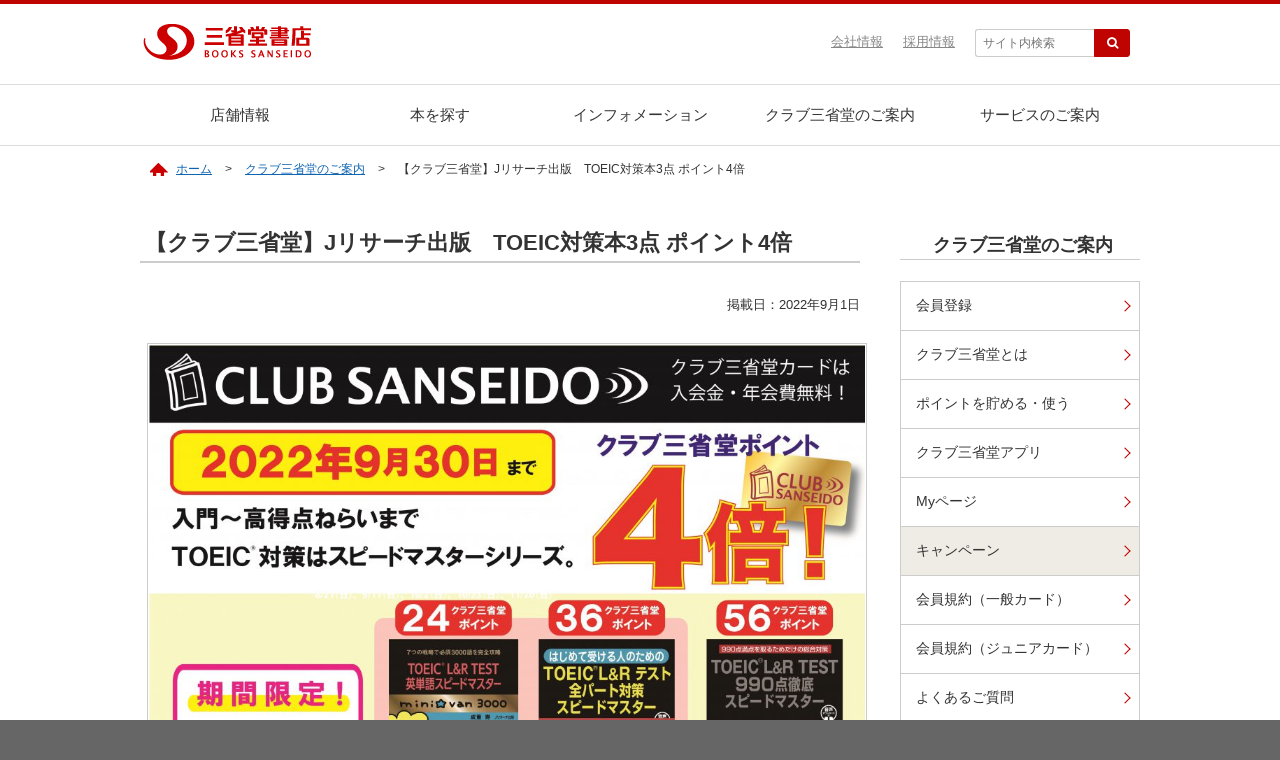

--- FILE ---
content_type: text/html; charset=UTF-8
request_url: https://www.books-sanseido.co.jp/club/campaign/1966683
body_size: 5413
content:
<!DOCTYPE html>
<html lang="ja">
<head>
<meta http-equiv="X-UA-Compatible" content="IE=edge">
<meta charset="utf-8">

    <meta name="description" content="【クラブ三省堂】Jリサーチ出版　TOEIC対策本3点 ポイント4倍">
    <meta name="viewport" content="width=device-width, initial-scale=1">
<link rel="stylesheet" href="/assets/css/bootstrap.min.css">
<link rel="stylesheet" href="//maxcdn.bootstrapcdn.com/font-awesome/4.5.0/css/font-awesome.min.css">
<link rel="stylesheet" href="/assets/css/jquery.bxslider.css">
<link rel="stylesheet" href="/assets/css/style.css">
<link rel="stylesheet" href="/assets/css/slicknav.css">
<script src="/assets/js/jquery.min.js"></script>
<script src="//cdnjs.cloudflare.com/ajax/libs/modernizr/2.6.2/modernizr.min.js"></script>
<script src="/assets/js/jquery.slicknav.js"></script>
<script src="/assets/js/jquery.bxslider.min.js"></script>
<script src="/assets/js/init.js"></script>
<script src="/assets/js/ga.js"></script>
<script src="/assets/js/jquery.rwdImageMaps.min.js"></script>
<!--[if lt IE 9]>
<script src="//cdnjs.cloudflare.com/ajax/libs/html5shiv/3.7.2/html5shiv.min.js"></script>
<script src="//cdnjs.cloudflare.com/ajax/libs/respond.js/1.4.2/respond.min.js"></script>
<![endif]-->

<title>
    	  【クラブ三省堂】Jリサーチ出版　TOEIC対策本3点 ポイント4倍 | 三省堂書店  </title>
</head>
<body>
 
  
<header>
<h1 id="logo"><a href="/"><img src="/assets/imgs/common/logo.png" alt="三省堂書店 BOOKS SANSEIDO"></a></h1>
<div id="sp_menu"></div>
<ul id="contact" class="clear">
<li>
<form id="cse-search-box" action="https://google.com/cse">
<input type="hidden" name="cx" value="008496673553735036686:byqpexvbtlc" />
<input type="hidden" name="ie" value="UTF-8" />
<input type="text" name="q" size="31" class="txt" placeholder="サイト内検索" />
<input type="submit" name="sa" value="&#xf002;" />
</form>
</li>
<li><a href="/recruit/">採用情報</a></li>
<li><a href="/company">会社情報</a></li>
</ul>
</header>

<!-- global menu -->
<div id="sidr-right" class="clear">
<ul id="menu" class="menu">
<li class="menu__multi"><a href="/shop/">店舗情報</a>
<ul class="menu__second-level">
<li class="pc_hide"><a href="/shop/">店舗情報トップへ</a></li>
<li>
<a href="#" class="init-right">東京都</a>
<ul class="menu__third-level">
<li><a href="/shop/kanda/">神保町本店（小川町仮店舗）</a></li>
<li><a href="/shop/atre_akihabara1/">アトレ秋葉原1</a></li>
<li><a href="/shop/yurakucho/">有楽町店</a></li>
<li><a href="/shop/atre_ueno/">アトレ上野店</a></li>
<li><a href="/shop/tokyosoramachi/">東京ソラマチ店</a></li>
<li><a href="/shop/ikebukuro_honten/">池袋本店</a></li>
<li><a href="/shop/seijo/">成城店</a></li>
<li><a href="/shop/kyodo/">経堂店</a></li>
</ul>
</li>
<li>
<a href="#" class="init-right">神奈川・埼玉・千葉</a>
<ul class="menu__third-level">
<li><a href="/shop/ebina/">海老名店</a></li>
<li><a href="/shop/odawara/">小田原店</a></li>
<li><a href="/shop/omiya/">大宮店</a></li>
<li><a href="/shop/sogochiba/">そごう千葉店</a></li>
<li><a href="/shop/beeone/">カルチャーステーション千葉店</a></li>
<li><a href="/shop/icoas/">イコアス千城台店</a></li>
</ul>
</li>
<li>
<a href="#" class="init-right">北海道</a>
<ul class="menu__third-level">
<li><a href="/shop/sapporo2/">札幌店</a></li>
<li><a href="/shop/hakodate/">函館営業所川原店</a></li>
<li><a href="/shop/rumoi/">留萌ブックセンター</a></li>
</ul>
</li>
<li>
<a href="#" class="init-right">愛知・岐阜</a>
<ul class="menu__third-level">
<li><a href="/shop/nagoya/">名古屋本店</a></li>
<li><a href="/shop/ichinomiya/">一宮店</a></li>
<li><a href="/shop/gifu/">岐阜店</a></li>
</ul>
</li>
</ul>
</li>
<li class="pc_hide"><a href="https://www.books-sanseido.jp/booksearch/BookSearchInit.action" target="_blank">本を探す</a></li>
<li class="menu__mega sp_hide"><a href="https://www.books-sanseido.jp/booksearch/BookSearchInit.action" target="_blank">本を探す</a>
<ul class="menu__second-level">
<li>
<div class="book_search_box"><form method="post" action="https://www.books-sanseido.jp/booksearch/BookSearchExec.action" accept-charset="UTF-8" target="_blank">検索したいキーワードを入力してください。
<input type="text" name="keyword" id="inputKeyword" value="" placeholder="キーワード">
<input type="hidden" name="shopCode" id="shopSelect" value="">
<input type="hidden" name="title" id="inputTitle" value="">
<input type="hidden" name="author" id="inputAuthor" value="">
<input type="hidden" name="isbn" id="inputIsbn" value="">
<input type="hidden" name="genreCode" id="genreSelect" value="">
<input type="submit" id="btnSearch" class="btn search" value="本を探す"></form>
<a href="https://www.books-sanseido.jp/booksearch/BookSearchInit.action" target="_blank">詳細検索はこちら</a>
</div>
</li>
</ul>
</li>
<li class="menu__single"><a href="/infos/">インフォメーション</a>
<ul class="menu__second-level">
<li class="pc_hide"><a href="/infos/">インフォメーショントップへ</a></li>
<li><a href="/events/">イベント情報</a></li>
<li><a href="/info/sciencecafe/">サイエンスカフェ</a></li>
<li><a href="/news/">お知らせ</a></li>
</ul>
</li>
<li class="menu__single"><a href="https://tsunagaru.books-sanseido.co.jp/club/" target="_blank">クラブ三省堂のご案内</a></li>
<li class="menu__single"><a href="/service/">サービスのご案内</a>
<ul class="menu__second-level">
<li class="pc_hide"><a href="/service/">サービスのご案内トップへ</a></li>
<li><a href="/service/onlinestore/">ネットショップ</a></li>
<li><a href="/service/ebook/">電子書籍サービス</a></li>
<li><a href="/service/ondemand/">三省堂書店オンデマンド</a></li>
<li><a href="/service/risoco/">risoco books</a></li>
<li><a href="/service/shopping-card/">ショッピングカード</a></li>
</ul>
</li>
<li class="pc_hide"><a href="/recruit/">採用情報</a></li>
<li class="pc_hide"><a href="/company">会社情報</a></li>
<li class="pc_hide"><a href="/advertisement/">広告媒体のご案内</a></li>
<li class="pc_hide"><a href="/business/">企業・学校の方へ</a></li>
<li class="pc_hide">
<form class="sitesearch" id="cse-search-box" action="https://google.com/cse">
<input type="hidden" name="cx" value="008496673553735036686:byqpexvbtlc" />
<input type="hidden" name="ie" value="UTF-8" />
<input type="text" name="q" size="31" class="txt" placeholder="サイト内検索" />
<input type="submit" name="sa" value="&#xf002;" />
</form>
</li>
</ul>
</div>
<!-- // global menu -->

<!-- wrapper -->
<div class="wrapper clearfix">


<div id="breadcrumb">
<ol>
<li><a href="/">ホーム</a></li>
<li><a href="/club/">クラブ三省堂のご案内</a></li>
    <li>【クラブ三省堂】Jリサーチ出版　TOEIC対策本3点 ポイント4倍</li>
</ol>
</div>

  
<!-- contents -->
<div class="contents">
  


<div id="maincol">
  
  
  <h1 class="lvl1">【クラブ三省堂】Jリサーチ出版　TOEIC対策本3点 ポイント4倍</h1>
	<div class="hd_lv1">
	  	  <p class="date right">掲載日：2022年9月1日</p>
	  
	  <!-- / .hd_lv1 --></div>
  
<div class="ninja_onebutton" style="margin-bottom:20px">

<script type="text/javascript">
//<![CDATA[
(function(d){
if(typeof(window.NINJA_CO_JP_ONETAG_BUTTON_1f6078658ecbcd0b925e8617fd77e499)=='undefined'){
    document.write("<sc"+"ript type='text\/javascript' src='\/\/omt.shinobi.jp\/b\/1f6078658ecbcd0b925e8617fd77e499'><\/sc"+"ript>");
}else{
    window.NINJA_CO_JP_ONETAG_BUTTON_1f6078658ecbcd0b925e8617fd77e499.ONETAGButton_Load();}
})(document);
//]]>
</script><span class="ninja_onebutton_hidden" style="display:none;">https://www.books-sanseido.co.jp/club/campaign/1966683</span><span style="display:none;" class="ninja_onebutton_hidden">【クラブ三省堂】Jリサーチ出版　TOEIC対策本3点 ポイント4倍 | 三省堂書店</span>
  
<!-- / .ninja_onebutton --></div>


  

<article class="newsbody">
<p><img decoding="async" class="wp-image-1966685 aligncenter" src="https://www.books-sanseido.co.jp/ssd_wpc/uploads/2022/08/d0ab96d2dc7382145fea9d3c2f4b768c-scaled.jpg" alt="" width="933" height="662" srcset="https://www.books-sanseido.co.jp/ssd_wpc/uploads/2022/08/d0ab96d2dc7382145fea9d3c2f4b768c-scaled.jpg 2560w, https://www.books-sanseido.co.jp/ssd_wpc/uploads/2022/08/d0ab96d2dc7382145fea9d3c2f4b768c-300x213.jpg 300w, https://www.books-sanseido.co.jp/ssd_wpc/uploads/2022/08/d0ab96d2dc7382145fea9d3c2f4b768c-1024x726.jpg 1024w, https://www.books-sanseido.co.jp/ssd_wpc/uploads/2022/08/d0ab96d2dc7382145fea9d3c2f4b768c-768x545.jpg 768w, https://www.books-sanseido.co.jp/ssd_wpc/uploads/2022/08/d0ab96d2dc7382145fea9d3c2f4b768c-1536x1089.jpg 1536w, https://www.books-sanseido.co.jp/ssd_wpc/uploads/2022/08/d0ab96d2dc7382145fea9d3c2f4b768c-2048x1452.jpg 2048w" sizes="(max-width: 933px) 100vw, 933px" /></p>
<p>&nbsp;</p>
<p><span style="color: #ff0000;"><strong>入門から高得点ねらいまで　TOEIC対策はスピードマスターシリーズ！</strong></span></p>
<p>&nbsp;</p>
<p>キャンペーン期間中に対象商品をご購入いただくと、<strong><span style="color: #ff0000;">クラブ三省堂ポイントが４倍</span></strong>になります！</p>
<p>ぜひこの機会にお買い求めください。</p>
<p><strong><span style="color: #3366ff;">【 キャンペーン期間 】 2022 年 9月 1 日（ 木 ）～  9月 30日（ 金 ）まで</span></strong></p>
<p>&nbsp;</p>
<p>【対象商品】</p>
<p><span style="color: #3366ff;">『ＴＯＥＩＣ　Ｌ＆Ｒ　ＴＥＳＴ英単語スピードマスターｍｉｎｉ☆ｖａｎ３０００』</span></p>
<p>税込1,320円　ISBN：9784863925267</p>
<p>&nbsp;</p>
<p>実売累計91万部突破のベストセラー。TOEIC頻出の3000語を収録する単語集の決定版。</p>
<p>品詞別・ジャンル別の構成で系統立てて覚えられ、単語学習の進め方も7つの戦略で具体的に指南。</p>
<p>効果的な単語力アップの道筋がよくわかる。</p>
<p>実戦的な総合力もアップ！ビギナーから高得点を目指す人まで、すべてのTOEIC学習者に役立つオールマイティな単語集！</p>
<p>人気クリエイター伊豆見香苗とコラボした期間限定オビ付。</p>
<p><a href="https://www.books-sanseido.jp/booksearch/BookStockList.action?shopCode=&amp;areaCode=&amp;shoshiKubun=1&amp;isbn=4-86392-526-3&amp;ehonstockstate=20">三省堂書店の在庫を探す</a></p>
<p>&nbsp;</p>
<p>&nbsp;</p>
<p><span style="color: #3366ff;">『はじめて受ける人のためのＴＯＥＩＣ　Ｌ＆Ｒテスト全パート対策スピードマスター』</span></p>
<p>税込1,980円　ISBN:9784863925113</p>
<p>&nbsp;</p>
<p>TOEICテストの知識ゼロから始められる入門対策の決定版。</p>
<p>対策を万全にして初受験で600点をめざす！</p>
<p>パート別にゲーム感覚で取り組める解答テクニックが満載で、問題収録数は本試験2回分の400問。</p>
<p>著者本人によるTOEIC音声講座付きで、音声を聞き流すだけでも対策が身につく。</p>
<p>人気クリエイター伊豆見香苗とコラボした期間限定オビ付。</p>
<p><a href="https://www.books-sanseido.jp/booksearch/BookStockList.action?shopCode=&amp;areaCode=&amp;shoshiKubun=1&amp;isbn=4-86392-511-5&amp;ehonstockstate=20">三省堂書店の在庫を探す</a></p>
<p>&nbsp;</p>
<p>&nbsp;</p>
<p><span style="color: #3366ff;">『ＴＯＥＩＣ　Ｌ＆Ｒ　ＴＥＳＴ９９０点徹底スピードマスター』</span></p>
<p>税込3,080円　ISBN：9784863925458</p>
<p>&nbsp;</p>
<p>TOEICで990満点を本気で達成したい人のための1冊。</p>
<p>英語力底上げ、高難度問題の攻略、正答テクニックレッスンの山内式3way学習で、本物の英語力と完全無欠な解答力を手に入れよう。</p>
<p>英語上級者でも間違えてしまう高難度問題ばかりを集めた「ハイレベル完全模試」であなたの満点取得がグッと近づく！</p>
<p><a href="https://www.books-sanseido.jp/booksearch/BookStockList.action?shopCode=&amp;areaCode=&amp;shoshiKubun=1&amp;isbn=4-86392-545-X&amp;ehonstockstate=20">三省堂書店の在庫を探す</a></p>
<p>&nbsp;</p>
<p><span style="color: #800000;"><strong>※ご購入の際は、クラブ三省堂カード、またはアプリ会員証をレジにてご提示ください。</strong></span></p>
<p><span style="color: #800000;"><strong>※キャンペーン対象外の店舗もございます。ご了承ください。</strong></span></p>
</article>





  
  
  <div class="mt30 mb30">
  
<div class="ninja_onebutton" style="margin-bottom:20px">

<script type="text/javascript">
//<![CDATA[
(function(d){
if(typeof(window.NINJA_CO_JP_ONETAG_BUTTON_1f6078658ecbcd0b925e8617fd77e499)=='undefined'){
    document.write("<sc"+"ript type='text\/javascript' src='\/\/omt.shinobi.jp\/b\/1f6078658ecbcd0b925e8617fd77e499'><\/sc"+"ript>");
}else{
    window.NINJA_CO_JP_ONETAG_BUTTON_1f6078658ecbcd0b925e8617fd77e499.ONETAGButton_Load();}
})(document);
//]]>
</script><span class="ninja_onebutton_hidden" style="display:none;">https://www.books-sanseido.co.jp/club/campaign/1966683</span><span style="display:none;" class="ninja_onebutton_hidden">【クラブ三省堂】Jリサーチ出版　TOEIC対策本3点 ポイント4倍 | 三省堂書店</span>
  
<!-- / .ninja_onebutton --></div>


  </div>
  
  
  
<!-- / #main --></div>

<div id="subcol">
  
<h2 id="localtop" class="lvl2"><a href="/club/">クラブ三省堂のご案内</a></h2>
<ul class="sidemenu">
<li><a href="/club/regist/">会員登録</a></li>
<li><a href="/club/about/">クラブ三省堂とは</a></li>
<li><a href="/club/point/">ポイントを貯める・使う</a></li>
<li><a href="/club/apps/">クラブ三省堂アプリ</a></li>
<li><a href="/club/mypage/">Myページ</a></li>
<li><a href="/club/campaign/" class="current">キャンペーン</a></li>
<li><a href="/club/termsg/">会員規約（一般カード）</a></li>
<li><a href="/club/termsj/">会員規約（ジュニアカード）</a></li>
<li><a href="/club/faq/">よくあるご質問</a></li>
</ul>

 

  
  
  <!-- // subcol --></div>


</div>
<!-- // contents -->
</div>
<!-- // wrapper -->


<footer>
<div id="footerbody">
<a id="pageTop" href="#wrapper"><img src="/assets/imgs/common/pagetop.png" alt="ページトップへ戻る"></a>
<div id="footermenu">
<ul class="links">
<li><a href="/sitemap/">サイトマップ</a></li>
<li><a href="/privacypolicy/">個人情報の取扱いについて</a></li>
<li><a href="/advertisement/">広告媒体のご案内</a></li>
<li><a href="/contact/">お問い合わせ</a></li>
</ul>
<ul class="sns">
<li><a href="/twitter/"><img src="/assets/imgs/common/x.png" alt="三省堂書店公式X"></a></li>
</ul>
<p class="clear">&copy; SANSEIDO BOOKSTORE LTD. All rights reserved.</p>
</div>
</div>
</footer>

<script>
$(function(){
	$('#menu').slicknav();
});
</script>

</body>
</html>

--- FILE ---
content_type: text/css
request_url: https://www.books-sanseido.co.jp/assets/css/style.css
body_size: 12554
content:
@charset UTF-8;

/* RESET
-----------------------*/
html,body,div,dl,dt,dd,ul,ol,li,h1,h2,h3,h4,h5,h6,pre,code,form,fieldset,legend,input,button,textarea,p,blockquote,th,td{margin:0;padding:0}table{border-collapse:separate;border-spacing:0;font-size:inherit;font:100%}* html body table{border-collapse:collapse}*:first-child+html body table{border-collapse:collapse}pre,code,kbd,samp,tt{font-family:monospace;*font-size:108%;line-height:100%}select,input,button,textarea,button{font:99% arial,helvetica,clean,sans-serif}fieldset,img{border:0}img{vertical-align:top}address,caption,cite,code,dfn,em,strong,th,var,optgroup{font-style:inherit;font-weight:inherit}del,ins{text-decoration:none}li{list-style:none}caption,th{text-align:left;font-weight:normal}h1,h2,h3,h4,h5,h6{font-size:100%;font-weight:normal}q:before,q:after{content:''}abbr,acronym{border:0;font-variant:normal}sup{vertical-align:baseline}sub{vertical-align:baseline}legend{color:#000}input,button,textarea,select,optgroup,option{font-family:inherit;font-size:inherit;font-style:inherit;font-weight:inherit}input,button,textarea,select{*font-size:100%}.txtc{text-align:center}.txtr{text-align:right}.txtl{text-align:left}.fright{float:right}.fleft{float:left}.clearfix{zoom:1}.clearfix:before,.clearfix:after{content:"";display:table}.clearfix:after{clear:both}

/* BASE FONT SIZE
-----------------------*/
body{
font-size:14px;
font-family: "メイリオ", Meiryo,Hiragino Kaku Gothic Pro, "ヒラギノ角ゴ Pro W3", Osaka, "ＭＳ Ｐゴシック", sans-serif;
-webkit-text-size-adjust:none;
}


/* HTML ELEMENTS
-----------------------*/
html{
overflow-y: scroll;
color:#222;
background: #666;
border-top: 4px #bf0300 solid;
}
body{
line-height:1.8;
background: #fff;
}
a{
zoom:1;
vertical-align:baseline;
color:#1065b0;
text-decoration:underline;
}
a:visited{
color:#1065b0;
}
a:hover{
text-decoration:none;
}
a.ext {
padding-right: 18px;
background: url(/assets/imgs/common/icn_ext.gif) no-repeat center right;
}
a.noext {
padding-right: 0!important;
background: none!important;
}
.btn a.ext {
padding-right: 32px;
background: #bf0300 url(/assets/imgs/common/icn_ext2.gif) no-repeat center right 10px;
}
.btn a.ext:hover {
background: #e30400 url(/assets/imgs/common/icn_ext2.gif) no-repeat center right 10px;
}


.bluebtn a.ext {
background: #003d98 url(/assets/imgs/common/icn_ext2.gif) no-repeat center right 10px;
}
.bluebtn a.ext:hover,
.bluebtn a.ext:active{
background: #0148b1 url(/assets/imgs/common/icn_ext2.gif) no-repeat center right 10px;
}

/* ジュニアカード申込みボタン */
.junior_btn {
padding:10px;
margin-bottom: 12px;
width:100%;
color:#fff;
background: #009865 url(/assets/imgs/common/icn_ext2.gif) no-repeat center right 10px;
}
.junior_btn:hover,
.junior_btn:active{
color:#fff;
background: #00ab72 url(/assets/imgs/common/icn_ext2.gif) no-repeat center right 10px;
}


.greenbtn a.ext {
background: #009865 url(/assets/imgs/common/icn_ext2.gif) no-repeat center right 10px;
}
.greenbtn a.ext:hover,
.greenbtn a.ext:active{
background: #00ab72 url(/assets/imgs/common/icn_ext2.gif) no-repeat center right 10px;
}

/* 一般カードカード申込みボタン */
.general_btn {
color:#fff;
padding:10px;
margin-bottom: 12px;
width:100%;
background: #003d98 url(/assets/imgs/common/icn_ext2.gif) no-repeat center right 10px;
}
.general_btn:hover,
.general_btn:active{
color:#fff;
background: #0148b1 url(/assets/imgs/common/icn_ext2.gif) no-repeat center right 10px;
}


/* スマホアプリ会員申込みボタン */
.gray_btn {
color:#fff;
padding:10px;
margin-bottom: 12px;
width:100%;
background: #626262 url(/assets/imgs/common/icn_ext2.gif) no-repeat center right 10px;
}
.gray_btn:hover,
.gray_btn:active{
color:#fff;
background: #808080 url(/assets/imgs/common/icn_ext2.gif) no-repeat center right 10px;
}


.graybtn a.ext {
background: #626262 url(/assets/imgs/common/icn_ext2.gif) no-repeat center right 10px;
}
.graybtn a.ext:hover,
.graybtn a.ext:active{
background: #808080 url(/assets/imgs/common/icn_ext2.gif) no-repeat center right 10px;
}


a.rss {
padding-left: 18px;
background: url(/assets/imgs/common/icn_rss.png) no-repeat center left;
font-size:small;
font-weight:bold;
}
a.int {
position: relative;
display: inline-block;
padding: 0 10px 0 0;
vertical-align: middle;
}
a.int::before,
a.int::after{
position: absolute;
top: 0;
bottom: 1px;
right: 0;
margin: auto;
content: "";
vertical-align: middle;
}
a.int::after{
right: 0;
width: 4px;
height: 4px;
border-top: 2px solid #bf0300;
border-right: 2px solid #bf0300;
-webkit-transform: rotate(45deg);
transform: rotate(45deg);
}

.lvl1 {
text-align:left;
border-bottom:2px #ccc solid;
font-size: 22px;
font-weight: bold;
padding:0 0 6px 5px;
margin-bottom:30px;
}
.lvl2 {
clear:both;
color:#291600;
font-size:18px;
padding:5px 0 4px 5px;
border-bottom:1px #ccc solid;
margin-bottom:22px;
font-weight:bold;
background: url(/assets/imgs/common/icn_bullet.png) left middle no-repeat;
}
.lvl3 {
clear:both;
font-size:16px;
padding:5px 0 3px 5px;
border-bottom:1px #ccc dotted;
margin:20px 0;
font-weight:bold;
}
.lvl3_news {
margin-bottom:10px;
}
.lvl4 {
clear:both;
font-size:15px;
padding:3px 0 0 5px;
margin:5px 0;
font-weight:bold;
}

a:hover img {
opacity: .8;
filter: alpha(opacity=80);
}

/* テキスト装飾 */
p.txt {
margin:0 0.5em 1em;
}
ol.numeric {
padding:0 0 1.5em 3em;
}
ol.numeric li {
list-style-type: decimal!important;
width:auto!important;
border: none!important;
}

ul.disc {
padding:0 0 0.5em 2em;
}
ul.disc li {
list-style-type: disc;
}

ul.disc2 {
padding:0 0 0.5em 2em;
}
ul.disc2 li {
list-style-type: disc!important;
}

ul.disc3 {
padding:0 0 0.5em 2em;
}
ul.disc3 li {
list-style-type: '※'!important;
}


ul.no-style li {
list-style-type: none;
}

div.txt_blk {
margin:1em;
}
div.txt_blk p {
margin:1em 0;
}
div.txt_blk2 p {
margin:1em 0;
}

.small {
font-size: 14px;
}
small {
line-height: 120%;
}

a[href$=".pdf"] {
padding:13px 18px 13px 2px;
background: url(../imgs/common/icn_pdf.gif) right no-repeat;
} 

.mt10 { margin-top:10px; }
.mt20 { margin-top:20px; }
.mt30 { margin-top:30px; }
.mt40 { margin-top:40px; }
.mt50 { margin-top:50px; }
.pt10 { padding-top:10px; }
.pt20 { padding-top:20px; }
.pt30 { padding-top:30px; }
.pt40 { padding-top:40px; }
.pt50 { padding-top:50px; }
.mb10 { margin-bottom:10px; }
.mb20 { margin-bottom:20px; }
.mb30 { margin-bottom:30px; }
.mb40 { margin-bottom:40px; }
.mb50 { margin-bottom:50px; }
.pb10 { padding-bottom:10px; }
.pb20 { padding-bottom:20px; }
.pb30 { padding-bottom:30px; }
.pb40 { padding-bottom:40px; }
.pb50 { padding-bottom:50px; }

img.fleft { float:left; margin:0 30px 16px 0; }
img.fright { float:right; margin:0 0 16px 30px; }
img.center { text-align: center; margin:16px 0; }
img.round { border-radius: 4px 4px 0px 0px / 4px 4px 0px 0px; }
p.right { text-align:right; }
p.left { text-align:left; }

.clear {
clear: both;
}
.center {
text-align: center;
}
.pc_hide {
display:none;
}
.sp_hide {
display:inline;
}

.red {
color:#bf0300;
}
.redb {
color:#bf0300;
font-weight: bold;
}

em {
font-weight: bold;
font-size:120%;
}
strong {
font-weight: bold;
}
ul.event_link li {
padding-left: 20px;
background: url(../imgs/common/icn_arrow.png) 0px center no-repeat;
}

.lbel_toriyose{
display: inline-block;
line-height: 24px;
outline: none;
background: #bf0300;
color: #fff;
height: 24px;
font-size:11px;
padding: 0 10px;
border-radius: 3px;
-webkit-border-radius: 3px;
-moz-border-radius: 3px;
}

.glyphicon { padding:0 5px 0 0; }

.round {
border-radius: 4px;
-webkit-border-radius: 4px;
-moz-border-radius: 4px;
}

/* ボタン */
.button {
display: inline-block;
text-align: center;
text-decoration: none;
line-height: 24px;
border:1px #bf0300 solid;
background: #fff;
color: #bf0300;
height: 24px;
font-size:84%;
border-radius: 5px;
-webkit-border-radius: 3px;
-moz-border-radius: 3px;
transition: all .3s;
box-sizing: content-box;
}
.button:hover {
color:#fff;
background: #bf0300;
transition: all .3s;
}

/* SLICKSNAV
-----------------------*/
.slicknav_menu {
  display:none;
}

/* HEADER
-----------------------*/
header{
width:1000px;
margin:0 auto;
height:80px;
position:relative;
}
header #logo{
position:absolute;
left:3px;
/*top:5px;*/
top:16px;
width:170px;
}
header #contact {
position:absolute;
right:10px;
top:25px;
}
header #contact li{
float:right;
margin-left: 20px;
}
header #contact li a{
color:#888;
font-size: 13px;
}
header #contact li a:hover {
color:#333;
}
header #contact li input[type="text"],
.sitesearch input[type="text"] {
color:#333;
font-size: 12px;
padding:0 7px;
border:solid 1px #ccc;
height:28px;
width:120px;
-webkit-border-top-left-radius: 3px;
-moz-border-top-left-radius: 3px;
border-top-left-radius: 3px;
-webkit-border-bottom-left-radius: 3px;
-moz-border-bottom-left-radius: 3px;
border-top-bottom-radius: 3px;
-webkit-transition: all .3s;
transition: all .3s;
border-right: none;
margin-right: -5px;
}
header #contact li input[type="text"]:focus {
outline: 0;
width:200px;
-webkit-transition: all .3s;
transition: all .3s;
}
header #contact li input[type="submit"],
.sitesearch input[type="submit"] {
color:#fff;
background:#bf0300;
font-size: 12px;
text-align: center;
height:28px;
width:36px;
border:solid 1px #bf0300;
-webkit-border-top-right-radius: 3px;
-moz-border-top-right-radius: 3px;
border-top-right-radius: 3px;
-webkit-border-bottom-right-radius: 3px;
-moz-border-bottom-right-radius: 3px;
font-family: FontAwesome;
cursor: pointer;
}
header #contact li input[type="submit"]:focus,
.sitesearch input[type="submit"]:focus {
outline: 0;
background: #e30400;
}

/* FOOTER
-----------------------*/
footer {
clear:both;
width:100%;
padding:0;
color:#fff;
background:#666;
}
#footerbody {
width:1000px;
position:relative;
margin:0 auto;
}
#footermenu {
text-align: center;
padding: 30px 0 20px 0;
background: #666;
font-size:12px;
}
#footermenu .links {
float:left;
width:780px;
height:24px;
margin:0;
padding-bottom: 40px;
}
#footermenu .links li {
float:left;
font-size:12px;
}
#footermenu .links li a {
display:block;
float:left;
margin-right: 28px;
color:#fff;
text-decoration: none;
}
#footermenu .links li a:hover {
text-decoration: underline;
}
#footermenu p {
clear:both;
font-size: 11px;
text-align: left;
margin:15px 0;
}
#footermenu .sns {
float:right;
width: 160px;
height:24px;
padding-right: 50px;
}
#footermenu .sns li {
width:24px;
height:24px;
display: inline-block;
margin-left:16px;
}


/* LAYOUT
-----------------------*/

.wrapper{
width:1000px;
margin:0 auto;
padding-bottom: 50px;
min-height:600px;
}
.contents{
padding:10px 0 20px;
}

#maincol{
width:720px;
float:left;
display:block;
margin-top:10px;
padding-bottom: 50px;
}
#maincol img {
max-width: 720px;
}


#subcol{
width:240px;
float:right;
display:block;
margin:10px 0 30px;
}
section.bg_white {
background: #fff;
-webkit-box-shadow: 0 1px 3px #aaa;
-moz-box-shadow: 0 1px 3px #aaa;
     box-shadow: 0 1px 3px #aaa;
}
section.bg_gray {
background: #f3f1f2;
-webkit-box-shadow: 0 1px 2px #ddd inset;
-moz-box-shadow: 0 1px 2px #ddd inset;
    box-shadow: 0 1px 2px #ddd inset;
}
section div.body {
width:1000px;
margin: 0 auto;
padding: 10px 0 5px;
}


.sidemenu {
width: 100%;
padding-bottom: 20px;
}
.sidemenu li {
display: block;
}
.sidemenu li a {
display: block;
text-decoration: none;
position:relative;
/* padding: 15px 25px 15px 10px; */
padding: 12px 25px 12px 15px;
background: #fff;
border: 1px solid #ccc;
margin-top:-1px;
color:#333;
font-size:97%;
}
.sidemenu li a:hover {
text-decoration: none;
background: #eee;
color:#bf0300;
}
.sidemenu li a.current{
background: #efece6;
}
.sidemenu a,
.sidemenu a:before,
.sidemenu a:after {
-webkit-transition: all .3s;
transition: all .3s;
}
.sidemenu li a:after {
position: absolute;
top: 50%;
right: 10px;
display: block;
content: '';
width: 8px;
height: 8px;
margin-top: -4px;
border-top: 1px solid #bf0300;
border-right: 1px solid #bf0300;
-webkit-transform: rotate(45deg);
transform: rotate(45deg);
}
.sidemenu .separate {
margin-top:30px;
border-top:1px #ccc solid;
}
.sidemenu .border {
display:block;
width:100%;
padding-top:10px;
background: url(../imgs/common/line_h2.gif) bottom no-repeat;
}
.sidemenu li a.ext,
.sidemenu li a.ext:hover {
padding-right: 30px;
background: url(/assets/imgs/common/icn_ext.gif) no-repeat center right 6px;
}
.sidemenu li a.ext:after {
border:none;
}

#nearbyshop li {
display: block;
}
#nearbyshop li a {
color: #333;
display: block;
background:#efefef;
margin-bottom: 1px;
text-decoration: none;
padding:5px 10px;
font-size:13px;
}


/* BOTTOM MENU
-----------------------*/
#bottommenu {
clear: both;
padding: 30px 0 230px;
}
#bottommenu li {
display: inline;
}
#bottommenu li a {
width: 31%;
float:left;
position:relative;
text-decoration: none;
margin:1%;
display: block;
padding: 10px 25px 10px 10px;
background: #fff;
border: 1px solid #ccc;
text-align: left;
color:#333;
font-size:small;
}
#bottommenu li a.current {
background: #efece6;
}
#bottommenu li a:hover {
text-decoration: none;
background: #eee;
color:#bf0300;
}
#bottommenu a,
#bottommenu a:before,
#bottommenu a:after {
-webkit-transition: all .3s;
transition: all .3s;
}
#bottommenu li a:after {
position: absolute;
top: 50%;
right: 10px;
display: block;
content: '';
width: 8px;
height: 8px;
margin-top: -4px;
border-top: 1px solid #bf0300;
border-right: 1px solid #bf0300;
-webkit-transform: rotate(45deg);
transform: rotate(45deg);
}


/* BOTTOM BANNER
-----------------------*/

#bottombanner {
clear: both;
width: 100%;
padding: 0;
}
#bottombanner li {
display: inline;
}
#bottombanner li a {
text-decoration: none;
display: block;
padding: 20px 10px;
text-align: center;
border-radius:5px;
font-size:120%;
color:#fff;
font-weight:bold;
background: #bf0300;
}
#bottombanner li a.ext {
background: #bf0300 url(/assets/imgs/common/icn_ext2.gif) no-repeat center right 10px;
}
#bottombanner li a:hover {
text-decoration: none;
background: #e30400;
color:#fff;
}
#bottombanner li a.ext:hover {
background: #e30400 url(/assets/imgs/common/icn_ext2.gif) no-repeat center right 10px;
}


#bottombanner li a,
#bottombanner li a:before,
#bottombanner li a:after {
-webkit-transition: all .3s;
transition: all .3s;
}



/* BOX */
.box {
margin: 20px 0;
border:1px #ccc solid;
padding:10px 20px;
}


/* BREAD CRUMB */
#breadcrumb {
clear:both;
width:980px;
margin:10px auto;
padding:0 0 20px;
}
#breadcrumb ol li {
display: inline;
list-style-type: none;
font-size:12px;
}
#breadcrumb ol li:after {
content:" > ";
margin: 0 10px;
}
#breadcrumb ol li:first-child {
padding-left: 26px;
background:url(/assets/imgs/common/bg_home.png) 0 0 no-repeat;
}
#breadcrumb ol li:last-child:after {
content:none;
}


/* ページネーション */
.wp-pagenavi{
clear: both;
position: relative;
margin: 1em 0;
text-align: center;
}
.wp-pagenavi .pages{
display: none;
}
.wp-pagenavi .page,
.wp-pagenavi .current{
background-color: #eee;
display: inline-block;
padding: 0 .5em;
margin: 0 .25em;
text-decoration: none;
}
.wp-pagenavi .current{
background-color: #444;
color: #fff;
}
.wp-pagenavi .previouspostslink{
position: absolute;
left: 0;
}
.wp-pagenavi .nextpostslink{
position: absolute;
right: 0;
}

.btn a,
input.btn {
  text-decoration:none;
  background: #bf0300;
  border-radius: 5px;
-moz-border-radius: 5px;
-webkit-border-radius: 5px;
  color: #fff;
  padding:8px 16px 8px;
  margin: 20px 0;
}
.btn a:hover,
input.btn:hover {
  color: #fff;
  background:#e30400;
}
.btn a:active,
input.btn:active {
  color: #fff;
  background: #e30400;
}
p.btn {
margin: 0 10px 10px 0;
}

.next {
background:#dc7762 url(../imgs/common/icn_next.png) center right no-repeat!important;
padding-right: 24px!important;
}
.prev {
background:#dc7762 url(../imgs/common/icn_prev.png) center left no-repeat!important;
padding-left: 24px!important;
}



/* HOME
-----------------------*/

.bxslider {
display: none;
}

/* ピックアップバナー */
ul.home_banner {
margin:10px 0;
padding:0;
font-size:0;
}
ul.home_banner li{
display: inline-block;
width: 24%;
overflow: hidden;
margin: 15px 1.33% 20px 0;
font-size:14px;
}
ul.home_banner li:nth-child(4n){
margin-right: 0;
}
ul.home_banner li a {
display: block;
color:#666;
background: #fff;
border:3px #d4d4d4 solid;
padding:15px;
text-decoration: none;
}
ul.home_banner li a img {
width:100%;
height:auto;
margin-bottom:10px;
} 
ul.home_banner li a div {
font-size:18px;
font-weight: bold;
text-align: center;
}

#banner_main {
display: block;
width:670px;
float: left;
padding:18px 0;
}
#banner_sub {
display: block;
width:310px;
float: right;
padding:18px 0;
}
#banner_sub ul li:first-child {
margin-bottom:20px;
}

/* メインビジュアル */
#banner_main .bx-wrapper .bx-pager,
#banner_main .bx-wrapper .bx-controls-auto {
position: absolute;
bottom: -26px;
left: 0;
}
#banner_main .bx-wrapper .bx-viewport {
border: none;
-moz-box-shadow: none;
-webkit-box-shadow: none;
box-shadow: none;
}
#banner_main .bx-wrapper {
width:670px;
margin: 0 auto;
}

#banner_main .bx-wrapper .bx-controls-direction a {
margin-top:150px;
}
#banner_main .bx-next {
left: 25px;
background: url(/assets/imgs/common/r.png) no-repeat;
}
#banner_main .bx-prev {
left: 5px;
background: url(/assets/imgs/common/l.png) no-repeat;
}

/* アンダーバナー */
#home_under_banner .bx-wrapper .bx-pager {
display:none;
}
#home_under_banner .bx-wrapper {
  margin: 20px auto 20px;
}
#home_under_banner .bx-prev {
  left: -50px;
}
#home_under_banner .bx-next {
  right: -50px;
}
#home_under_banner .bx-viewport {
box-sizing: content-box;
}


/* 新着情報 new */
.news_blk {
width:100%;
padding:10px 0;
border-bottom:1px #ccc dotted;
}
.news_blk:last-child {
border:none;
}
.news_img {
float:left;
width:110px;
height:73px;
overflow: hidden;
}
.news_date {
float:left;
width:160px;
padding-left:1em; 
}
.news_txt {
float:right;
width:600px;
padding:2px 5px;
line-height:150%;
}
section.home .news_txt {
width:830px;
}
section.news .news_txt {
width:550px;
}
section.club_sanseido .news_txt {
width:720px;
}
.news_txt .date {
font-size:small;
color:#777;
}
.news_txt a {
color: #bf0300;
text-decoration: underline;
font-weight: bold;
font-size: 15px;
}
.news_txt a:hover {
text-decoration: none;
}
.news_txt p.tag {
font-weight:normal;
font-size: small;
}
.news_txt p.tag a {
font-weight:normal;
color:#1065b0;
font-size: small;
}
#blk_news,
#blk_news2 {
width:100%;
float:right;
padding-bottom: 20px;
}
.news_header{
clear: both;
margin:30px 0 10px;
width:100%;
height:35px;
position:relative;
}
.news_header a {
color:#bf0300;
text-decoration: underline;
font-weight:bold;
font-size:15px;
}
.news_header a:hover {
text-decoration: none;
}
.news_header a.button {
color:#bf0300;
text-decoration: none;
font-weight:bold;
}
.news_header .button {
padding-top:1px;
font-size:92%;
padding:2px 6px;
}
.news_header .button:hover {
color:#fff;
}
.news_title {
padding:6px 6px 6px 0;
font-size:125%;
font-weight: bold;
color:#32210a;
}
.news_index{
position:absolute;
right:6px;
top:6px;
line-height:100%;
}
.news_index li{
float:right;
margin-left:8px;
}


ul.text_link {
margin:20px 0;
}
ul.text_link li {
display: block;
float:left;
margin-right:15px;
margin-bottom: 5px;
}
ul.text_link li a {
display: inline-block;
background:#fff;
color:#bf0300;
padding:5px 15px;
font-size: 13px;
border: 1px #bf0300 solid;
text-decoration: none;
-webkit-transition: all .2s ease;
transition: all .2s ease;
border-radius: 3px;
-webkit-border-radius: 3px;
-moz-border-radius: 3px;
}
ul.text_link li a:hover {
background:#bf0300;
color:#fff;
}

.alert_blk {
margin-top:-52px;
}

/* ボックスの影 */
.box_effect a:hover {
box-shadow:0px 0px 5px rgba(0, 0, 0, 0.2);
opacity:0.8;
}
.box_effect a,
.box_effect a:before,
.box_effect a:after {
-webkit-transition: all .3s;
transition: all .3s;
}


/* PAGETOP
-----------------------*/

#pageTop{
position:fixed;
bottom:20px;
right:20px;
z-index:1;
filter: alpha(opacity=50);
-moz-opacity:0.5;
opacity:0.5;
font-size:84.6%;
text-decoration:none;
}
#pageTop:hover{
filter: alpha(opacity=80);
-moz-opacity:0.8;
opacity:0.8;
}



/* GLOBAL MENU
-----------------------*/
#sidr-right {
width:100%;
margin: 0 auto;
background:#fff;
border-top: 1px #ddd solid;
border-bottom: 1px #ddd solid;
}
#menu {
position: relative;
width: 1000px;
height: 60px;
margin: 0 auto;
padding: 0;
}
#menu > li {
float: left;
width: 20%;
height: 60px;
line-height: 60px;
background: #fff;
font-size:15px;
}
#menu > li a {
display: block;
text-align: center;
color: #333;
text-decoration: none;
}
#menu ul li a {
text-align: left;
padding-left:20px;
}
#menu > li a:hover,
#menu > li a.select {
color:#fff;
background: #bf0300;
}

#menu .menu__second-level {
visibility: hidden;
opacity: 0;
z-index: 99999;
-moz-box-shadow: 0px 3px 5px rgba(0,0,0,0.25);
-webkit-box-shadow: 0px 3px 5px rgba(0,0,0,0.25);
box-shadow: 0px 3px 5px rgba(0,0,0,0.25);
}
#menu .menu__third-level {
visibility: hidden;
opacity: 0;
}
#menu > li:hover {
background: #f5f5f5;
-webkit-transition: all .5s;
transition: all .5s;
}
#menu .menu__second-level li {
line-height: 40px;
font-size: 14px;
text-align: left;
}
#menu .menu__third-level li {
border-top: 1px solid #111;
}
#menu .menu__second-level li a:hover {
color:#fff;
background: #cc0000;
}
#menu .menu__third-level li a:hover {
background: #cc0000;
}
#menu .init-bottom:after {
content: '';
display: inline-block;
width: 6px;
height: 6px;
margin: 0 0 0 15px;
border-right: 1px solid #fff;
border-bottom: 1px solid #fff;
-webkit-transform: rotate(45deg);
-ms-transform: rotate(45deg);
transform: rotate(45deg);
}
#menu:before,
#menu:after {
content: " ";
display: table;
}
#menu:after {
clear: both;
}
#menu {
*zoom: 1;
}

/* --------------------------------------------------- single menu */
#menu > li.menu__single {
position: relative;
}

#menu li.menu__single ul.menu__second-level {
position: absolute;
top: 50px;
width: 100%;
background: #f5f5f5;
-webkit-transition: all .2s ease;
transition: all .2s ease;
}

#menu li.menu__single:hover ul.menu__second-level {
top: 60px;
visibility: visible;
opacity: 1;
}

/* --------------------------------------------------- multi menu */

#menu li.menu__multi ul.menu__second-level {
position: absolute;
top: 50px;
left: 0;
box-sizing: border-box;
width: 100%;
padding: 20px 2%;
background: #f5f5f5;
-webkit-transition: all .2s ease;
transition: all .2s ease;
}

#menu li.menu__multi:hover ul.menu__second-level {
top: 60px;
visibility: visible;
opacity: 1;
}

#menu li.menu__multi ul.menu__second-level li {
position: relative;
width:200px; /* 追加 */
}

#menu li.menu__multi ul.menu__second-level li:hover {
background: #eee;
}

#menu li.menu__multi ul.menu__second-level li ul.menu__third-level {
position: absolute;
top: 0;
left: 100%;
width: 760px;
background: #eee;
-webkit-transition: all .2s ease;
transition: all .2s ease;
}
#menu li.menu__multi ul.menu__second-level li:nth-of-type(2) ul.menu__third-level { top: -0; }
#menu li.menu__multi ul.menu__second-level li:nth-of-type(3) ul.menu__third-level { top: -40px; }
#menu li.menu__multi ul.menu__second-level li:nth-of-type(4) ul.menu__third-level { top: -80px; }
#menu li.menu__multi ul.menu__second-level li:nth-of-type(5) ul.menu__third-level { top: -120px; }
#menu li.menu__multi ul.menu__second-level li:nth-of-type(6) ul.menu__third-level { top: -160px; }

#menu li.menu__multi ul.menu__second-level li:hover ul.menu__third-level {
visibility: visible;
opacity: 1;
min-height:160px;
}

#menu li.menu__multi ul.menu__second-level li ul.menu__third-level li {
position: relative;
float:left;
border:none;
width:253px;
}

#menu li.menu__multi ul.menu__second-level li ul.menu__third-level li:hover {
background: #cc0000;
}
#menu .init-right:after {
content: '';
display: inline-block;
width: 6px;
height: 6px;
margin: 0 0 0 15px;
border-right: 1px solid #fff;
border-top: 1px solid #fff;
-webkit-transform: rotate(45deg);
-ms-transform: rotate(45deg);
transform: rotate(45deg);
}

.book_search_box {
width:750px;
}

/* --------------------------------------------------- mega menu */
#menu li.menu__mega ul.menu__second-level {
position: absolute;
top: 50px;
left: 0;
box-sizing: border-box;
width: 100%;
padding: 20px 2%;
background: #f5f5f5;
-webkit-transition: all .2s ease;
transition: all .2s ease;
}
#menu li.menu__mega:hover ul.menu__second-level {
top: 60px;
visibility: visible;
opacity: 1;
}
#menu li.menu__mega ul.menu__second-level > li {
float: left;
width: 32%;
border: none;
}
#menu li.menu__mega ul.menu__second-level > li:nth-child(3n+2) {
margin: 0 1%;
}

/* 書籍検索 */
.book_search_box input[type="text"],
.magmagform input[type="text"] {
color:#333;
font-size: 14px;
padding:3px 8px;
border:solid 1px #ccc;
height:40px;
width:320px;
-webkit-border-radius: 3px;
-moz-border-radius: 3px;
border-radius: 3px;
-webkit-transition: all .3s;
transition: all .3s;
}
.book_search_box input[type="text"]:focus,
.magmagform  input[type="text"]:focus {
outline: 0;
-webkit-transition: all .3s;
transition: all .3s;
}




/* LOCAL MENU
-----------------------*/

#localtop {
text-align: center;
}

#localtop a {
text-align: center;
color:#333;
text-decoration: none;
}

.localtop {
text-align: center;
}
.localtop a {
text-align: center;
color:#333;
text-decoration: none;
}

.local_banner {
clear: both;
display: table;
vertical-align: middle;
width:100%;
border:2px #cc0000 solid;
margin-top:40px;
font-weight: bold;
}
.local_banner a {
display: table-cell;
width:auto;
text-align: center;
padding:16px 10px;
font-size: 16px;
background: #fff;
color:#cc0000;
text-decoration: none;
transition: 0.3s;
}
.local_banner a:hover {
background: #cc0000;
color:#fff;
transition: 0.3s;
}

/* 学校・官公庁の方へ ページのみ */
.local_banner_business {
margin-top:20px;
}

/* お知らせ */
#news_header{
position:relative;
}
#news_index{
position:absolute;
right:3px;
top:10px;
line-height:100%;
}

span.icn_news,
span.icn_event {
text-align: center;
margin-left:25px;
display: inline-block;
width:90px;
color:#fff;
font-size:74%;
padding:0px 4px;
border-radius: 3px;
-webkit-border-radius: 3px;
-moz-border-radius: 3px;
}
span.icn_news {
background:#62c7dc;
color:#fff;
}
span.icn_event {
background:#dc7762;
color:#fff;
}

.newsbody {
padding:0.5em;
min-height: 450px;
}
.newsbody {
line-height: 200%;
}

.newsbody ol {
padding:0 0 0.5em 2em;
}
.newsbody ol li {
list-style-type: decimal;
}
.newsbody ul {
padding:0 0 0.5em 2em;
}
.newsbody ul li {
list-style-type: disc;
}


.newshead {
margin: 10px 0 10px;
font-size: 125%;
font-weight: bold;
text-align: center;
border:3px #ccc double;
padding: 20px;
}

img.aligncenter {
display: block;
margin: 0 auto;
text-align: center!important;
height:auto;
}
img.alignnone {
height:auto;
}


/* RSSボタンを非表示に */
.news_index .rss {
display:none;
}

/* コンセプト */
h3 img {
margin-bottom:14px;
}



/* 店舗情報
-----------------------*/

.shoplist {
width:710px;
margin:0 5px;
}
.shoplist tr {
border: 1px #ccc dotted;
}
.shoplist th {
width:200px;
}
.shoplist th span a {
display: inline-block;
background:#aaa;
color:#fff;
font-size:11px;
padding:1px 4px;
text-decoration: none;
margin-left:4px
}
.shoplist td:nth-of-type(1){
width:350px;
}
.shoplist td,
.shoplist th{
padding-top:5px;
vertical-align: top;
}
.shoplist .annotation {
display: block;
line-height: 1.5em;
font-weight:bold;
font-size:92%;
padding-bottom:5px;
}


/* 店舗情報の表 */
table.shop {
width:100%;
clear:both;
padding-top:20px;
border-collapse:collapse;
}
table.shop th {
background:#eee;
text-align:left;
width:150px;
border:1px solid #ccc;
padding:8px 16px;
color:#32210a;
}
table.shop td {
text-align:left;
width:500px;
border:1px solid #ccc;
padding:8px 16px;
}

/* クラブ三省堂とは */
table.sanseido {
width:100%;
clear:both;
padding-top:20px;
border-collapse:collapse;
}
table.sanseido th {
background:#eee;
text-align:left;
width:170px;
border:1px solid #ccc;
padding:8px 16px;
color:#32210a;
font-size:small;
}
table.sanseido td {
text-align:left;
width:290px;
border:1px solid #ccc;
padding:8px 16px;
font-size:small;
}

table.sciencecafe th {
width:20%;
font-size: small;
}
table.sciencecafe td:first-child {
width:65%;
}
table.sciencecafe td:last-child {
width:15%;
font-size: small;
}

iframe {
margin-top:30px;
width:100%;
height:350px;
border: none;
}
table.floor {
width:100%;
clear:both;
padding-top:20px;
border-collapse:collapse;
}
table.floor th {
background:#eee;
text-align:left;
width:100px;
border:1px solid #ccc;
padding:8px 16px;
color:#32210a;
}
table.floor td:nth-of-type(1){
text-align:left;
width:480px;
border:1px solid #ccc;
padding:8px 16px;
}
table.floor td:nth-of-type(2){
text-align:left;
width:70px;
border:1px solid #ccc;
padding:8px 16px;
}

.shop_button {
display: table;
width:100%;
margin-bottom:30px;
}
.shop_button a {
display: table-cell;
width:100%;
background: #bf0300;
color: #fff;
font-weight: bold;
text-align: center;
height:80px;
vertical-align: middle;
font-size: 15px;
text-decoration: none;
border-radius: 3px;
-webkit-border-radius: 3px;
-moz-border-radius: 3px;
}
.shop_button a:hover {
background: #333;
}
.shop_button a,
.shop_button a:before,
.shop_button a:after {
-webkit-transition: all .3s;
transition: all .3s;
}


/* 会社情報
-----------------------*/

/* 会社情報 */
#com_contents {
padding-bottom:7px;
}
#com_contents li {
float:left;
margin-right:30px;
margin-bottom: 30px;
position:relative;
}
#com_contents li img {
border-bottom:1px #ddd solid;
}
#com_contents li a {
display:block;
border:1px #ddd solid;
width:342px;
color:#333;
text-decoration: none;
}
#com_contents div {
font-size: 15px;
padding:8px 32px 8px 16px;
min-height: 30px;
background:#fff url(../imgs/common/icn_arrow2.png) right no-repeat;
}
#com_contents span {
font-weight:bold;
}
#com_contents li:nth-child(2n) {
margin-right:0;
}
.com_photo {
float:right;
width:250px;
margin: 0 0 40px 30px;
}

/* 三省堂書店の歩み */
table.history {
width:100%;
clear:both;
padding-top:20px;
border-collapse:collapse;
}
table.history tr:nth-child(2n) {
background:#fafafa;
}
table.history th {
background:#eee;
text-align:left;
border:1px solid #ccc;
padding:8px 16px;
color:#32210a;
}
table.history td:nth-of-type(1){
text-align:left;
width:40px;
border:1px solid #ccc;
padding:8px 16px;
}
table.history td:nth-of-type(2){
text-align:right;
width:60px;
border:1px solid #ccc;
padding:8px 16px;
}
table.history td:nth-of-type(3){
text-align:right;
width:60px;
border:1px solid #ccc;
padding:8px 16px;
}
table.history td:nth-of-type(4){
text-align:left;
width:430px;
border:1px solid #ccc;
padding:8px 16px;
}
.onlinestore #com_contents li {
margin: 0 auto 30px;
float: none;
}
/* 広告媒体のご案内
-----------------------*/

/*　広告媒体一覧　*/
.adv_medium {
width:100%;
display:block;
margin-bottom:10px;
}
.adv_medium div {
display:block;
padding:0 5px 10px;
}
.adv_menu {
margin-bottom:15px;
}
.adv_menu li {
display:block;
float:left;
margin:5px 10px;
}



/* イベント情報
-----------------------*/
.control{
clear:both;
display: block;
float: right;
margin: 10px;
}
.control li{
float: right;
margin-left: 10px;
}
.control li a{
display: block;
background-image:url(../imgs/common/bg_control.png);
background-position:5px 50%;
background-repeat:no-repeat;
text-decoration: none;
background-color: #dbdbdb;
padding: 5px 10px 5px 20px;
border-radius: 3px;
-webkit-border-radius: 3px;
-moz-border-radius: 3px;
text-decoration: none;
color:#444;
}
.control li.current a,
.control li a:hover{
color:#c00;
}

.hd_lv1 .date {
font-size: small;
}

article p img {
border: 1px solid #ccc;
padding: 1px;
margin:7px 0;
}

article .table{
width: 100%;
border-collapse:collapse!important;
margin: 10px 0;
}
article .table th,
article .table td{
padding: 10px;
border: 1px solid #333!important;
vertical-align: middle;
}
article .table th{
background-color: #4b4b4b;
color: #fff;
text-align: center;
width: 30%;
}


/* 電話お問い合わせ
-----------------------*/
div.contact_tel {
background: #bf0300;
padding:15px;
margin: 15px 0 0;
}
div.contact_tel li {
color:#fff;
font-size:92%;
 padding:10px 15px;
 text-align: center;
line-height:130%;
width:50%;
float:left;
}
div.contact_tel li span.telno {
 font-size:250%;
 font-weight:bold;
 line-height:140%;
}
div.contact_tel li span.cpname {
 font-size:150%;
 font-weight:bold;
 line-height:225%;
}
div.contact_tel li span.cpname2 {
 font-size:140%;
 font-weight:bold;
 line-height:175%;
}
div.contact_tel li a {
color: #fff;
}
div.contact_tel li:first-child {
border-right:1px #fff solid;
}


/* お問い合わせ
-----------------------*/
span.req {
background:#bf0300;
color:#fff;
font-size:10px;
padding:0px 4px;
border-radius: 2px;
-webkit-border-radius: 2px;
-moz-border-radius: 2px;
}

dl.contact_form {
clear:both;
margin: 30px 0 10px 10px;
}
dl.contact_form dl,dt,dd {
margin: 0;
padding: 0;
}
dl.contact_form dt {
clear:both;
float:left;
vertical-align:top;
text-align:left;
padding:7px 24px 3px 0;
width:230px;
}
dl.contact_form dd {
margin-left:230px;
vertical-align:middle;
text-align:left;
padding:3px 0 20px 0;
display: block;
}
dl.contact_form dd p {
font-size:small;
padding: 0;
margin: 3px 0 0;
}
dl.contact_form dd input.txt{
vertical-align:middle;
padding: 2px 4px;
font-size:14px;
width:350px;
}
dl.contact_form dd input.txts {
vertical-align:middle;
padding: 2px 4px;
font-size:14px;
width:80px;
}
dl.contact_form dd select {
padding: 2px 4px;
font-size:14px;
max-width: 350px;
}
dl.contact_form dd textarea {
padding: 2px 4px;
font-size:14px;
width:470px;
}
dl.contact_form dt span.komoku {
float:left;
}
.req{
color:#d04040;
font-weight:bold;
}
dl.contact_form dt .req{
float:right;
}
dl.contact_form label {
display: inline-block;
margin:2px 16px 2px 0;
cursor: pointer;
font-size: 88%;
}

form.inline {
display: inline-block;
}

.btn_form1 input {
padding:6px 12px;
border-radius: 5px;
}
.btn_send{
margin:4em 200px 4em;
}
.btn_send input.back{
padding:8px 16px;
cursor:pointer;
font-size: 80%;
float:left;
border-radius: 5px;
}
.btn_send input.send{
padding:8px 32px;
cursor:pointer;
font-size: 107.8%;
float:right;
border-radius: 5px;
}


/* クラブ三省堂
-----------------------*/
.faqMenu dt{
display:block;
cursor:pointer;
padding:10px 0 4px 50px;
margin: 0 0 14px;
font-size:15px;
font-weight:bold;
background:url(../imgs/club/icn_q.png) 10px 4px no-repeat;
color: #cc0000;
position: relative;
}
.faqMenu dt:hover{
color:#cc0000;
text-decoration: underline;
}
.faqMenu dt:after{
font-family: 'FontAwesome';
  content: "\f054";
  position: absolute;
  top: 50%;
  right: 10px;
  margin-top: -12px;
}
.faqMenu dd{
display:none;
border:1px #cc0000 solid;
border-radius: 3px;
-webkit-border-radius: 3px;
-moz-border-radius: 3px;
padding:20px;
margin:20px 0 30px;
}

.regisheet {
background: #000;
color:#fff;
font-size:84%;
padding:6px 12px;
display: inline-block;
font-weight:normal;
}


/* サービスのご案内
-----------------------*/
ul.list_orange_icon {
padding:10px 0 10px 20px;
}
ul.list_orange_icon li {
padding:0 0 3px 20px;
margin-right:25px;
background:url(/assets/imgs/common/icn_arrow.gif) left 7px no-repeat;
}
span.new {
font-family:verdana;
font-size:72%;
padding:0.15em 0.4em;
margin-right:0.5em;
background:#cc0000;
color:#fff;
border-radius:3px;
-webkit-border-radius:3px;
-moz-border-radius:3px;
}


/* 企業・学校の方へ
-----------------------*/
div.bookcover_box {
border:1px #cc0000 solid;
margin:10px 0 30px;
border-radius: 10px;
-webkit-border-radius: 10px;
-moz-border-radius: 10px;
}
div.bookcover_ttl {
font-weight:bold;
padding:8px 10px;
border-bottom:1px #666 dotted;
}
div.bookcover_body {
font-size:94%;
padding:10px 20px;
}

.sns_blk {
margin: 20px 0 20px;
}


/*　よくある質問　*/
#b2b_faq {
margin:0 10px 20px;
}
#b2b_faq dt {
color:#cc0000;
font-size:108%;
font-weight:bold;
padding:5px 0 5px 30px;
background:url(/assets/imgs/business/btob/icn_q.png) center left no-repeat;
}
#b2b_faq dd {
padding-left:30px;
font-size:96%;
margin:4px 0 10px;
}

/* サイトマップ
-----------------------*/
.sitemap {margin:0;padding:10px 0 40px 0;font-size:16px;line-height:120%;}
.sitemap a { color:#333; }
.sitemap li {
  list-style-type:none;
  font-weight:bold;
  border-bottom:1px dotted #ccc;
  padding:3px 0 15px 35px;
  margin:12px 0px 5px 0px;
}
.sitemap ul.sub-tree { margin:0;padding-left:200px;font-size:14px;}
.sitemap ul.sub-tree li {
  font-weight:normal;
  border:none;
  margin:0px;
  padding:3px 0 5px 35px;
}

.sitemap ul.bottom-tree { margin:0;padding-left:170px;font-size:12px;}
.sitemap ul.bottom-tree li {
  font-weight:normal;
  border:none;
  margin:0px;
  padding:3px 0 5px 35px;
}

/* サイエンスカフェ
-----------------------*/
.sc_photo {
float:right;
width:150px;
margin: 0 5px 40px 30px;
}


/* 採用情報先輩社員より
-----------------------*/
dl.schedule {
margin: 0 0.5em 1em;
}
dl.schedule dt{
clear: left ;
margin-right: 0.5em ;
width: 4em ;
font-weight: normal;
}

/* タブレット
---------------------------------------------------------------------*/
/*
@media only screen and (max-width: 768px) {
}
*/


/* スマートフォン
---------------------------------------------------------------------*/
@media only screen and (max-width: 740px) {

/* SLICKSNAV
-----------------------*/
  /* #menu is the original menu */
  .js #menu {
    display:none;
  }
  
  .js .slicknav_menu {
    display:block;
  }

  .js .slicknav_menu #logo {
  position: relative;
  display: block;
  vertical-align: middle;
  float: left;
  padding: 0.438em 0.625em 0.438em 0.625em;
}
  .slicknav_menu .slicknav_icon{
      display:none;
  }

/* メニュー内のサイト内検索 */
.js .slicknav_menu .sitesearch {
padding:15px;
}
.js .slicknav_menu .sitesearch input[type="input"] {
width:400px!important;
}
.js .slicknav_menu .sitesearch input[type="submit"] {
font-family: FontAwesome;
width:36px!important;
}


/* HOME
-----------------------*/

#banner_main {
width:100%;
float: none;
padding:0 0 20px;
}
#banner_sub {
width:100%;
float: none;
padding:10px;
}
#banner_sub img {
width:100%;
height:auto;
}
#banner_sub ul li {
margin-top:10px;
display: block;
}
#banner_sub ul li:first-child {
margin-bottom:0;
}
.bx-wrapper .bx-pager {
bottom: -36px!important;
}


/* メインビジュアル */
#banner_main .bx-wrapper .bx-controls-auto,
#banner_main .bx-wrapper .bx-controls-direction a {
display:none;
}
#banner_main .bx-wrapper {
width:100%;
height:auto;
margin: 0 auto;
}

/* メインビジュアル誤差調整 */
.bx-viewport {
margin-left: 5px;
margin-top:-10px;
}




/* ピックアップバナー */
ul.home_banner {
margin:0;
padding-bottom:25px;
}
ul.home_banner li{
width:100%;
height:auto;
margin: 10px 0;
}
ul.home_banner li img{
width:100%;
height:auto;
}
ul.home_banner li a {
float:none;
margin: 0 auto;
}

.lvl1 {
height:auto;
font-size: 18px;
line-height: 120%;
padding-top: 20px;
}
.lvl2 {
font-size:16px;
line-height: 1.4;
}
.lvl3 {
}
.lvl3_news {
margin-bottom:10px;
}

img.halfsize { width:50%; }
img.fullsize { width:100%; margin:0;height:auto; float:none;}

div.txt_blk,
div.txt_blk2 {
font-size:14px;
}

/* twitter */
.twitter {
height:350px;
overflow: hidden;
}

img.fleft,
img.fright {
float:none;
margin:0 auto 16px;
}

.alert_blk {
margin-top:0;
}


/* GLOBAL MENU
-----------------------*/

#sidr-right {
  display: none;
}


/* LOCAL MENU
-----------------------*/

#local_menu {
display: none;
}

.sidemenu {
font-size:92%;
padding-bottom: 0;
}
.sidemenu li a {
padding: 10px 25px 10px 10px;
}

/* LAYOUT
-----------------------*/
.pc_hide {
display:inline;
}
.sp_hide {
display:none!important;
}

.wrapper,
.contents,
#maincol,
#subcol {
float:none;
width:auto;
display:block;
}
#maincol,
#subcol {
padding:0 10px;
}
#subcol{
margin:10px 0 0;
}
#maincol img {
max-width: 100%;
height:auto;
}
#maincol{
min-height:250px;
padding-bottom: 30px;
}
.wrapper{
padding-bottom: 0;
min-height:0;
}



section div.body {
width:auto;
margin: 0 auto;
padding: 0　10px 5px;
}
section.bg_white div.body,
section.bg_gray div.body {
width:auto;
margin: 0 auto;
padding: 0　10px 5px;
}
section.bg_gray div.body {
padding: 10px 10px 0;
}

/* header */
header{
width:100%;
margin:0;
height:auto;
}
header #logo{
position:absolute;
left:10px;
/*top:2px;*/
top:8px;
width:110px;
}
header #logo img {
width:100%;
/*width:40px;*/  
}
header #contact {
display: none;
}

#breadcrumb {
display: none;
}

#bottommenu {
display: none;
}


/* 新着情報 new */
.news_img img {
width:110px;
}
.news_date {
float:none;
width:100%;
display:block;
padding-left:0.5em;
}
.news_txt {
display:block;
padding-left:120px;
width:100%;
margin-top:-75px;
}
section.home .news_txt,
section.news .news_txt,
section.club_sanseido .news_txt {
padding-left:0.5em;
padding-right:0.5em;
width:100%;
float:none;
margin-top:0;
}

/* footer */
footer {
clear:both;
padding-top: 0;
margin-top:0;
}
#footerbody {
width:auto;
}
#pageTop img {
width:40px;
bottom:5px;
right:5px;
}

/* フッターメニュー */
#footermenu {
margin-top:20px;
padding:20px;
}
#footermenu .links {
float:none;
width:100%;
height: auto;
display: block;
padding-bottom:0;
}
#footermenu .links li a {
margin-bottom: 8px;
font-size:11px;
}
#footermenu p {
clear:both;
margin:10px 0;
text-align: center;
width:100%;
font-size:10px;
}
#footermenu .sns {
clear:both;
float:none;
display: block;
width: 100%;
height:24px;
text-align: center;
padding:30px 0 30px;
}
#footermenu .sns li {
width:24px;
height:24px;
display: inline-block;
float:none;
margin-left:12px;
}
#footermenu .sns li:last-child {
margin-left:8px;
}




div.pline,
div#nextpage,
p.nextb {
width:100%;
margin:0 auto;
text-align: center;
}


/* HOME
-----------------------*/


/* 2列 */
#blk_news,
#blk_news2 {
width:100%;
float:none;
}
#blk_news,
#blk_news2 {
padding:0 10px;
}
.news_header{
width:auto;
margin-bottom:20px;
}

/* サービス */
#com_contents li {
float:none;
width:100%;
margin:0 0 18px 0;
}
#com_contents li a {
width:100%;
height:auto;
}
#com_contents li div {
height:auto;
}
#com_contents li a img {
width:100%;
height:auto;
}
#com_contents p {
left:18px;
top:18px;
font-size: 20px;
color:#333;
}
#com_contents div {
min-height: auto;
}

/* アンダーバナー */
#home_under_banner .bx-wrapper {
width:100%;
padding:0 10px 0 0;
}
#home_under_banner .bx-prev {
display:none;
}
#home_under_banner .bx-next {
display:none;
}


/* 店舗情報
-----------------------*/

.shoplist {
width:100%;
margin:0;
box-sizing:border-box;
}
.shoplist tr {
display: block;
margin-bottom: 1.2em;
border: 1px #ccc solid;
}
.shoplist td{
display: block;
border: none;
width:100%;
}
.shoplist th{
display: block;
width:100%;
padding:4px 0 4px 10px;
background: #fafafa;
}
.shoplist td{
/* margin-left: 10px; */
padding:2px 0 2px 10px;
width:100%!important;
}

/* 店舗情報の表 */
table.shop th {
padding:6px 12px;
}
table.shop td {
padding:6px 12px;
}

iframe {
height:250px;
}

/* 電話お問い合わせ
-----------------------*/
div.contact_tel li {
width:100%;
float:none;
}
div.contact_tel li span.cpname {
font-size:125%;
line-height:150%;
}
div.contact_tel li:first-child {
border-right:none;
}


/* お問い合わせ
-----------------------*/

dl.contact_form {
width:100%;
margin:0;
padding:0;
}
dl.contact_form dt {
width:auto;
float:none;
font-weight:bold;
}
dl.contact_form dt .req {
margin-left:5px;
float:none;
}
dl.contact_form dd {
width:auto;
float:none;
margin-left:0;
}
dl.contact_form dd p {
font-size:88%;
line-height:200%;
}
dl.contact_form textarea {
max-width:95%;
padding:4px 8px;
}
.btn_confirm {
width:auto;
margin:2em;
font-size:88%;
}
.btn_send{
margin:4em 10px 4em;
}

dl.contact_form dd input.txt{
max-width:95%;
}
dl.contact_form dd input.txts {
max-width:30%;
}
dl.contact_form dd select{
max-width:95%;
}

/* 会社情報
-----------------------*/

.com_photo {
float:none;
width:100%;
height:auto;
text-align: center;
margin-left: 0;
padding-bottom: 20px;
}
.com_photo img {
margin: 0 auto;
height:auto;
}

/* 三省堂書店の歩み */
table.history {
display: block; 
width: auto; 
overflow-x: auto; 
white-space: nowrap;
font-size:12px;
}
table.history th,
table.history td {
padding:0.5em!important;
}

/* EACH PAGES
-----------------------*/

/* TABLE */
.tbl th,
.tbl td{
width: auto!important;
display: block;
border-top: none;
text-align: left;
}
.tbl td{
border-top: none!important;
margin:0 0 20px;
font-size:91%;
}

/* サイトマップ
-----------------------*/
.sitemap {margin:0;padding:10px 0 40px 0;font-size:16px;line-height:120%;}
.sitemap a { color:#333; }
.sitemap li {
padding:3px 0 15px 5px;
margin:12px 0px 5px 0px;
}
.sitemap ul.sub-tree { padding-left:20px;font-size:14px;}
.sitemap ul.sub-tree li {
padding:3px 0 5px 5px;
}

.sitemap ul.bottom-tree { margin:0;padding-left:17px;font-size:12px;}
.sitemap ul.bottom-tree li {
padding:3px 0 5px 5px;
}


/* スライダーの位置調整 */
.bxslider li img {
width:100%;
height:auto;
}

.contactb img {
width:100%;
}

.small {
font-size: 13px;
}


.sns_blk {
display: none;
}

/* スマホの場合書籍検索ボックスは非表示 */
.book_search_box form {
display: none;
}

}
/* 調整用　 */
.txt_red{
color: #bf0300;
}

--- FILE ---
content_type: text/css
request_url: https://www.books-sanseido.co.jp/assets/css/slicknav.css
body_size: 1027
content:
/*!
 * SlickNav Responsive Mobile Menu v1.0.6
 * (c) 2015 Josh Cope
 * licensed under MIT
 */
.slicknav_btn {
  position: relative;
  display: block;
  vertical-align: middle;
  float: right;
  padding: 4px 6px 1px;
  line-height: 1.125em;
  cursor: pointer; }
  .slicknav_btn .slicknav_icon-bar + .slicknav_icon-bar {
    margin-top: 0.188em; }

.slicknav_menu {
  *zoom: 1;}
  .slicknav_menu .slicknav_menutxt {
    display: block;
    line-height: 1.188em;
    float: left; }
  .slicknav_menu .slicknav_icon {
    float: left;
    width: 1.125em;
    height: 0.875em;
    margin: 0.188em 0 0 0.438em; }
    .slicknav_menu .slicknav_icon:before {
      background: transparent;
      width: 1.125em;
      height: 0.875em;
      display: block;
      content: "";
      position: absolute; }
  .slicknav_menu .slicknav_no-text {
    margin: 0; }
  .slicknav_menu .slicknav_icon-bar {
    display: block;
    width: 1.125em;
    height: 0.125em;
    -webkit-border-radius: 1px;
    -moz-border-radius: 1px;
    border-radius: 1px;
    -webkit-box-shadow: 0 1px 0 rgba(0, 0, 0, 0.25);
    -moz-box-shadow: 0 1px 0 rgba(0, 0, 0, 0.25);
    box-shadow: 0 1px 0 rgba(0, 0, 0, 0.25); }
  .slicknav_menu:before {
    content: " ";
    display: table; }
  .slicknav_menu:after {
    content: " ";
    display: table;
    clear: both; }

.slicknav_nav {
  clear: both;}
  .slicknav_nav ul {
    display: block; }
  .slicknav_nav li {
    display: block; }
  .slicknav_nav .slicknav_arrow {
    font-size: 0.8em;
    margin: 0 0 0 0.4em; }
  .slicknav_nav .slicknav_item {
    cursor: pointer; }
    .slicknav_nav .slicknav_item a {
      display: inline;
      outline: none; }
  .slicknav_nav .slicknav_row {
    display: block; }
  .slicknav_nav a {
    display: block;
    outline: none; }
  .slicknav_nav .slicknav_parent-link a {
    display: inline;
    outline: none; }

.slicknav_brand {
  float: left; }

.slicknav_menu {
  font-size: 16px;
  box-sizing: border-box;
  background: #fff;
  border-bottom:1px solid #eee;
  padding: 5px; }
  .slicknav_menu * {
    box-sizing: border-box; }
  .slicknav_menu .slicknav_menutxt {
    color: #fff;
    font-weight: bold; }
  .slicknav_menu .slicknav_icon-bar {
    background-color: #fff; }


.slicknav_btn {
  margin: 1px 6px 2px;
  text-decoration: none;
  -webkit-border-radius: 4px;
  -moz-border-radius: 4px;
  border-radius: 4px;
  background-color: #fff; }


.slicknav_nav {
  color: #fff;
  margin: 0;
  padding: 0;
  font-size: 0.875em;
  list-style: none;
  overflow: hidden; }
  .slicknav_nav ul {
    list-style: none;
    overflow: hidden;
    padding: 0;
    margin: 0 0 0 20px; }
  .slicknav_nav .slicknav_row {
    padding: 5px 10px;
    margin: 2px 5px; }
    .slicknav_nav .slicknav_row:hover {
      background: #bf0300;
      color: #fff; }
  .slicknav_nav a {
    padding: 5px 10px;
    margin: 2px 5px;
    text-decoration: none;
    color: #333; }
    .slicknav_nav a:hover {
      background: #bf0300;
      color: #fff; }
  .slicknav_nav .slicknav_txtnode {
    margin-left: 15px; }
  .slicknav_nav .slicknav_item a {
    padding: 0;
    margin: 0;
    outline: none; }
  .slicknav_nav .slicknav_parent-link a {
    padding: 0;
    margin: 0;
    outline: none; }

.slicknav_brand {
  color: #fff;
  font-size: 18px;
  line-height: 30px;
  padding: 7px 12px;
  height: 44px; }
